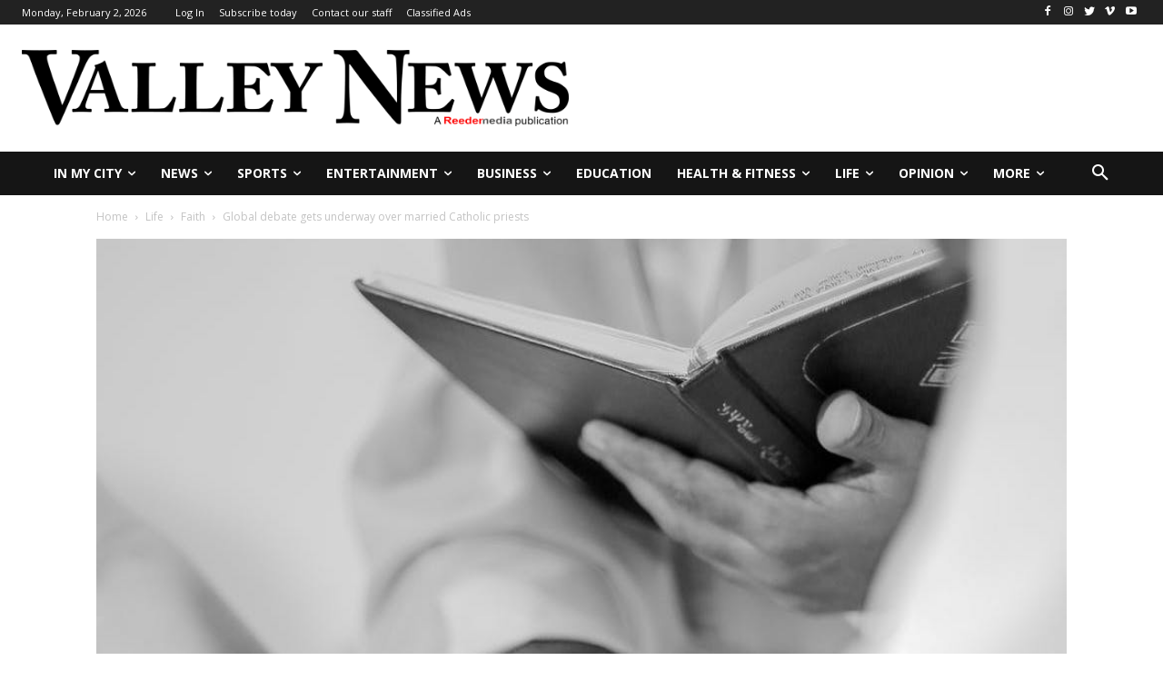

--- FILE ---
content_type: text/html; charset=UTF-8
request_url: https://myvalleynews.com/wp-admin/admin-ajax.php?td_theme_name=Newspaper&v=12.4
body_size: -388
content:
{"8103":151}